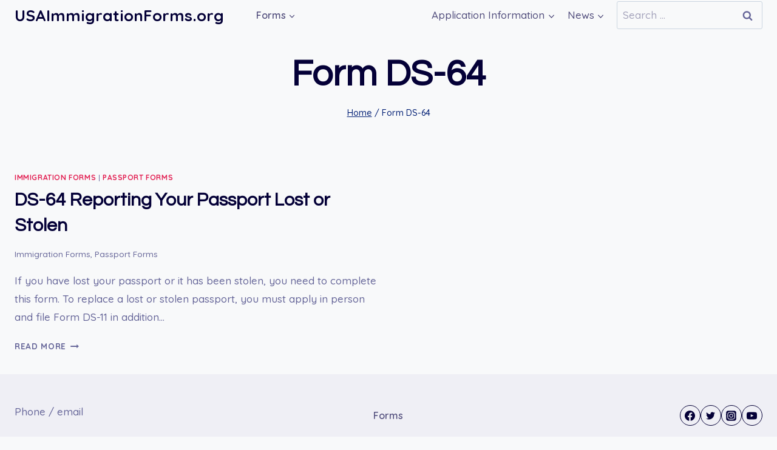

--- FILE ---
content_type: text/css
request_url: https://www.usaimmigrationforms.org/wp-content/plugins/kadence-pricing-table/css/kpt.css?ver=1.0.10
body_size: 1097
content:
ul.kpt-table-area{list-style:none;margin:0;padding:0;text-align:center}.kpt-table-area-container ul.kpt-table-area{padding:0}ul.kpt-table-area.table-skin-flatmargin{margin-left:-10px;margin-right:-10px}ul.kpt-table-area>li{width:33.33%;float:left}.table-skin-flatmargin li.kpt-pane{padding:0 10px;box-sizing:border-box}ul.kpt-table-area.table-pane-count-2>li{width:50%}ul.kpt-table-area.table-pane-count-4>li{width:25%}ul.kpt-table-area.table-pane-count-5>li{width:20%}ul.kpt-table-area.table-pane-count-6>li{width:16.667%}.kpt-featured-item{display:none}.kpt-featured-item.featured-style-ribbon{position:absolute;top:0;right:0;background:0 0!important;height:150px!important;width:150px!important;display:block;text-align:center;overflow:hidden}.kpt-featured-item.featured-style-ribbon .kpt-featured_inner{-webkit-transform:rotate(45deg);transform:rotate(45deg);width:200px;text-align:center;top:30px;position:absolute;right:-60px}.kpt-price-inner{width:100%}.kt-table-pane{border-style:solid;position:relative}.kpt-featured-item.featured-style-badge{position:absolute;width:60px;height:60px;border-radius:50%;display:-webkit-flex;display:-ms-flexbox;display:-ms-flex;display:flex;-webkit-align-items:center;-ms-align-items:center;align-items:center;-webkit-justify-content:center;-ms-justify-content:center;justify-content:center;top:5px;right:5px}.kt-table-pane.kt-pane-style-scale{-ms-transform:scale(1.08);-webkit-transform:scale(1.08);transform:scale(1.08);z-index:2}.kpt-pane-single-row,.kpt-section{display:-webkit-flex;display:-ms-flexbox;display:-ms-flex;display:flex;-webkit-align-items:center;-ms-align-items:center;align-items:center;-webkit-justify-content:center;-ms-justify-content:center;justify-content:center;min-height:10px;box-sizing:border-box}.kpt-pane-price.kpt-section,.kpt-pane-rows.kpt-section,.kpt-pane-top-head.kpt-section{-webkit-flex-direction:column;-ms-flex-direction:column;flex-direction:column}.table-align-left .kpt-pane-single-row,.table-align-left .kpt-section{-webkit-justify-content:flex-start;-ms-justify-content:flex-start;justify-content:flex-start;text-align:left}.table-align-left .kpt-pane-price.kpt-section,.table-align-left .kpt-pane-rows.kpt-section,.table-align-left .kpt-pane-top-head.kpt-section{-webkit-justify-content:center;-ms-justify-content:center;justify-content:center;-webkit-align-items:flex-start;-ms-align-items:flex-start;align-items:flex-start}.table-align-right .kpt-pane-single-row,.table-align-right .kpt-section{-webkit-justify-content:flex-end;-ms-justify-content:flex-end;justify-content:flex-end;text-align:right}.table-align-right .kpt-pane-price.kpt-section,.table-align-right .kpt-pane-rows.kpt-section,.table-align-right .kpt-pane-top-head.kpt-section{-webkit-justify-content:center;-ms-justify-content:center;justify-content:center;-webkit-align-items:flex-end;-ms-align-items:flex-end;align-items:flex-end}.kpt-pane-single-row{position:relative;width:100%}.kpt-pane-single-row-inner,.kpt-section{padding-left:10px;padding-right:10px}.kpt-pane-rows.kpt-section{padding-left:0;padding-right:0}.kpt-top-head-image{margin-left:-10px;margin-right:-10px}.kpt-section a.kpt-footer-btn{padding:0;text-decoration:none;-webkit-transition:.3s ease-in-out all;-ms-transition:.3s ease-in-out all;transition:.3s ease-in-out all}img.kpt-top-image{max-width:100%;height:auto;display:block}.kpt-clearfix:after{clear:both}.kpt-clearfix:after,.kpt-clearfix:before{content:" ";display:table}.table-hover-grow .kt-table-pane{-ms-transform:scale(1);-webkit-transform:scale(1);transform:scale(1);-webkit-transition:.2s ease-in-out all;-ms-transition:.2s ease-in-out all;transition:.2s ease-in-out all;position:relative;z-index:1}.table-hover-grow .kt-table-pane:hover{-ms-transform:scale(1.08);-webkit-transform:scale(1.08);transform:scale(1.08);z-index:2}.table-hover-boxshadow .kt-table-pane{-webkit-box-shadow:0 0 0 transparent;-webkit-transition:.3s ease-in-out all;-ms-transition:.3s ease-in-out all;transition:.3s ease-in-out all;position:relative;z-index:1}.table-hover-boxshadow .kt-table-pane:hover{-webkit-box-shadow:0 0 20px rgba(0,0,0,.3);box-shadow:0 0 20px rgba(0,0,0,.3);z-index:2}@-webkit-keyframes fadeIn{from{opacity:0}to{opacity:1}}@keyframes fadeIn{from{opacity:0}to{opacity:1}}.table-animate-fadein{opacity:0}.no-js .kpt-table-area.table-animate-fadeleftright li.kpt-pane:first-child,.no-js .kpt-table-area.table-animate-fadeleftright li.kpt-pane:last-child,.no-js .kpt-table-area.table-animate-fadeleftright li.kpt-pane:not(:last-child):not(:first-child),.no-js .table-animate-fadein,.no-js .table-animate-fadein_time li.kpt-pane,.no-js .table-animate-fadeinup_time li.kpt-pane,.no-js .table-animate-fadeleft li.kpt-pane{-webkit-animation:fadeIn ease-in-out 1;-moz-animation:fadeIn ease-in-out 1;animation:fadeIn ease-in-out 1;-webkit-animation-fill-mode:forwards;-moz-animation-fill-mode:forwards;animation-fill-mode:forwards;-webkit-animation-duration:.5s;-moz-animation-duration:.5s;animation-duration:.5s;-webkit-animation-delay:3s;-moz-animation-delay:3s;animation-delay:3s}.table-animate-fadein_time li.kpt-pane{opacity:0}.table-animate-fadeleft li.kpt-pane{opacity:0;left:40px;position:relative}.no-js .table-animate-fadeleft li.kpt-pane{left:0;position:relative}.kpt-table-area.table-animate-fadeleftright li.kpt-pane:not(:last-child):not(:first-child){opacity:0;top:40px;position:relative}.kpt-table-area.table-animate-fadeleftright li.kpt-pane:first-child{opacity:0;left:-40px;position:relative}.kpt-table-area.table-animate-fadeleftright li.kpt-pane:last-child{opacity:0;right:-40px;position:relative}.no-js .kpt-table-area.table-animate-fadeleftright li.kpt-pane:not(:last-child):not(:first-child){top:0;position:relative}.no-js .kpt-table-area.table-animate-fadeleftright li.kpt-pane:first-child{left:0;position:relative}.no-js .kpt-table-area.table-animate-fadeleftright li.kpt-pane:last-child{right:0;position:relative}.table-animate-fadeinup_time li.kpt-pane{opacity:0;top:40px;position:relative}.no-js .table-animate-fadeinup_time li.kpt-pane{top:0;position:relative}@media (max-width:767px){.kpt-table-area-container ul.kpt-table-area>li{width:100%;float:none;margin-bottom:20px}.kpt-table-area-container .table-hover-grow .kt-table-pane{-ms-transform:scale(1);-webkit-transform:scale(1);transform:scale(1)}}/*# sourceMappingURL=kpt.css.map */